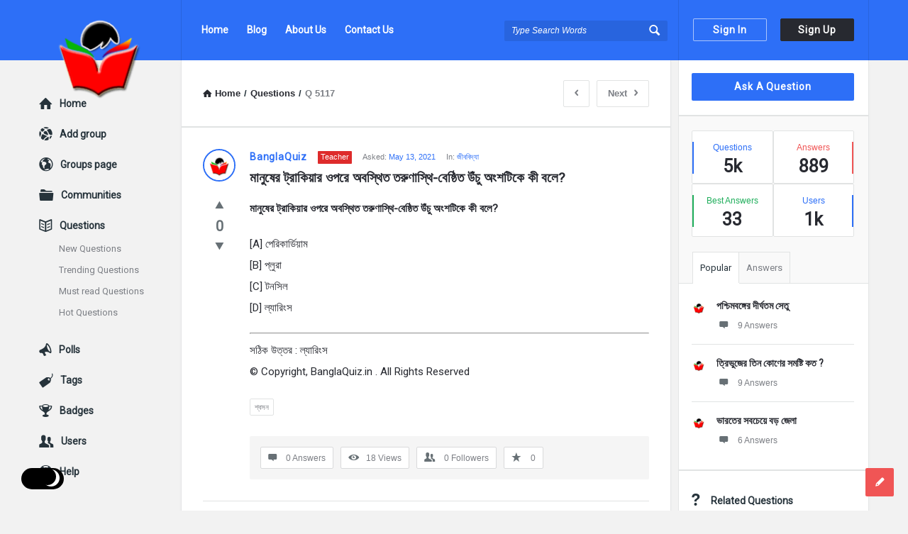

--- FILE ---
content_type: text/html; charset=utf-8
request_url: https://www.google.com/recaptcha/api2/aframe
body_size: 268
content:
<!DOCTYPE HTML><html><head><meta http-equiv="content-type" content="text/html; charset=UTF-8"></head><body><script nonce="zVPh3YRJMcvxwzySh7gr-A">/** Anti-fraud and anti-abuse applications only. See google.com/recaptcha */ try{var clients={'sodar':'https://pagead2.googlesyndication.com/pagead/sodar?'};window.addEventListener("message",function(a){try{if(a.source===window.parent){var b=JSON.parse(a.data);var c=clients[b['id']];if(c){var d=document.createElement('img');d.src=c+b['params']+'&rc='+(localStorage.getItem("rc::a")?sessionStorage.getItem("rc::b"):"");window.document.body.appendChild(d);sessionStorage.setItem("rc::e",parseInt(sessionStorage.getItem("rc::e")||0)+1);localStorage.setItem("rc::h",'1768980654249');}}}catch(b){}});window.parent.postMessage("_grecaptcha_ready", "*");}catch(b){}</script></body></html>